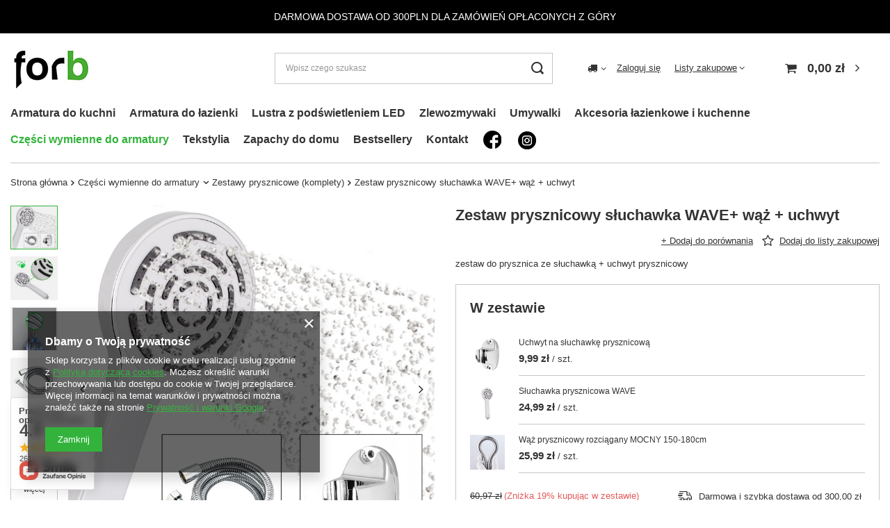

--- FILE ---
content_type: text/html; charset=utf-8
request_url: https://forb.pl/ajax/projector.php?product=3221&size=uniw&bundled_product%5B961%5D=439&bundled_size%5B961%5D=onesize&bundled_product%5B958%5D=884&bundled_size%5B958%5D=onesize&bundled_product%5B960%5D=2338&bundled_size%5B960%5D=onesize&get=sizeprices,sizeavailability,sizedelivery,bundleprice,bundle
body_size: 1106
content:
{"sizeprices":{"value":"49.00","price_formatted":"49,00 z\u0142","price_net":"39.84","price_net_formatted":"39,84 z\u0142","vat":"23","worth":"49.00","worth_net":"39.84","worth_formatted":"49,00 z\u0142","worth_net_formatted":"39,84 z\u0142","basket_enable":"y","special_offer":"false","rebate_code_active":"n","priceformula_error":"false"},"sizeavailability":{"delivery_days":"2","delivery_date":"2026-01-19","days":"1","sum":"2","visible":"n","status_description":"Produkt dost\u0119pny w bardzo ma\u0142ej ilo\u015bci","status_gfx":"\/data\/lang\/pol\/available_graph\/graph_1_1.png","status":"enable","minimum_stock_of_product":"2","shipping_time":{"days":"2","working_days":"0","hours":"0","minutes":"0","time":"2026-01-19 15:00","week_day":"1","week_amount":"0","today":"false"},"delay_time":{"days":"0","hours":"1","minutes":"0","time":"2026-01-17 11:05:06","week_day":"6","week_amount":"0","unknown_delivery_time":"false"}},"sizedelivery":{"undefined":"false","shipping":"14.99","shipping_formatted":"14,99 z\u0142","limitfree":"300.00","limitfree_formatted":"300,00 z\u0142","shipping_change":"14.99","shipping_change_formatted":"14,99 z\u0142","change_type":"up"},"bundleprice":{"price_gross":"60.97","price_net":"49.57","amount_diff_gross":"11.97","amount_diff_net":"9.73","percent_diff":"19.63","maxprice_gross":"17.50","maxprice_net":"14.23","price_gross_formatted":"60,97 z\u0142","price_net_formatted":"49,57 z\u0142","amount_diff_gross_formatted":"11,97 z\u0142","amount_diff_net_formatted":"9,73 z\u0142","percent_diff_formatted":"19,63 z\u0142","maxprice_gross_formatted":"17,50 z\u0142","maxprice_net_formatted":"14,23 z\u0142"},"bundle":[{"products_bundled_id":"961","product":"439","is_main":"0","quantity":1,"order":"3","sizes":["uniw"],"allow_variants":"n","id":"439","name":"Uchwyt na s\u0142uchawk\u0119 prysznicow\u0105","firm":{"name":"FORB","productsLink":"\/pl\/producers\/forb-1633622150.html"},"cleardescription":"","description":"","icon":"hpeciai\/c0cc1586f93542e6540b7037c70f89f8\/pol_il_Uchwyt-na-sluchawke-prysznicowa-439.jpg","series":{"name":"Akcesoria","link":"search.php?series=5&lang=pol"},"taxes":{"vat":"23.0"},"code":"5903002062821","moreprices":"y","new":"0","link":"\/pl\/products\/uchwyt-na-sluchawke-prysznicowa-439.html","product_type":"product_item"},{"products_bundled_id":"958","product":"884","is_main":"0","quantity":1,"order":"2","sizes":["uniw"],"allow_variants":"n","id":"884","name":"S\u0142uchawka prysznicowa WAVE","firm":{"name":"FORB","productsLink":"\/pl\/producers\/forb-1633622150.html"},"cleardescription":"R\u0105czka natrysku dysze anti-calc","description":"<ul><li>R\u0105czka natrysku dysze anti-calc<\/li><\/ul>","icon":"hpeciai\/ed10fb27be855997f52e08edc566b014\/pol_il_Sluchawka-prysznicowa-WAVE-884.jpg","taxes":{"vat":"23.0"},"code":"5904063104062","moreprices":"y","new":"0","link":"\/pl\/products\/sluchawka-prysznicowa-wave-884.html","product_type":"product_item"},{"products_bundled_id":"960","product":"2338","is_main":"0","quantity":1,"order":"1","sizes":["uniw"],"allow_variants":"n","id":"2338","name":"W\u0105\u017c prysznicowy rozci\u0105gany MOCNY 150-180cm","firm":{"name":"FORB","productsLink":"\/pl\/producers\/forb-1633622150.html"},"cleardescription":"","description":"","icon":"hpeciai\/88de0d2d1ea6ffa116c5c6eacb4aa4a6\/pol_il_Waz-prysznicowy-rozciagany-MOCNY-150-180cm-2338.jpg","taxes":{"vat":"23.0"},"code":"5904063105427","moreprices":"y","new":"0","link":"\/pl\/products\/waz-prysznicowy-rozciagany-mocny-150-180cm-2338.html","product_type":"product_item"}]}

--- FILE ---
content_type: text/css
request_url: https://forb.pl/data/designs/64b54e02369718.10709244_2/gfx/pol/custom.css.gzip?r=1749197328
body_size: -55
content:
.price_sellby {
}    
.modal{
display: none !important;
}

--- FILE ---
content_type: application/x-javascript
request_url: https://forb.pl/gfx/pol/menu_shoppinglist.js.gzip?r=1689606877
body_size: 2237
content:
app_shop.run((function(){app_shop.fn.shoppingList=new ShoppingList,document.getElementById("container").appendChild(document.querySelector(".sl_choose")),document.addEventListener("click",(function(t){if(t.target.closest(".projector_buttons_obs")){if(t.preventDefault(),!app_shop.fn.sizeSelected())return app_shop.fn.alertProjector(),!1;if("function"==typeof app_shop.fn.bundleSizeSelected&&!app_shop.fn.bundleSizeSelected())return!1;app_shop.fn.shoppingList.addProductToList([[document.getElementById("projector_product_hidden").value,document.getElementById("projector_size_hidden").value]])}if(t.target.closest(".basketedit_page .tool__button.--add-to-favorite")){t.preventDefault();const e=[];document.querySelectorAll("#Basket .basket__block[data-product-id]").forEach((t=>{const s=t.getAttribute("data-product-id"),i=t.getAttribute("data-product-size");e.push([s,i])})),app_shop.fn.shoppingList.addProductToList(e)}return!1})),$(".basketedit_page .tool__button.--add-to-favorite").off()}),"all",".sl_choose"),ShoppingList=function(t){const e=this;return this.params=t||{},this.vars={selectedProducts:[]},this.fetchData=async t=>{try{const e=await fetch("/graphql/v1/",{method:"POST",headers:{"Content-Type":"application/json",Accept:"application/json"},body:t});await app_shop.graphql.trackingEvents(e);return await e.json()}catch(t){return console.error("AJAX fetchDataShoppingList() Error:",t),!1}},this.getListQuery=t=>{const{idList:e,nameList:s,linkList:i,countList:a}=t;return JSON.stringify({query:`query {\n        shoppingList(ShoppingListInput: {\n          id: ${e}\n        }) {\n          ${void 0!==s&&s?"name":""}\n          ${void 0!==i&&i?"link":""}\n          ${void 0!==a&&a?"productCount":""}\n        }\n      }`})},this.addListQuery=t=>JSON.stringify({query:`mutation {\n      shoppingListCreate(ShoppingListSettingsInput: {\n        name: "${t}"\n      }) {\n        status\n        id\n      }\n    }`}),this.deleteListQuery=t=>JSON.stringify({query:`mutation {\n      shoppingListDelete(ShoppingListInput: {\n        id: ${t}\n      }) {\n        status\n      }\n    }`}),this.updateListQuery=t=>{const{idList:e,nameList:s,publicList:i}=t;return JSON.stringify({query:`mutation {\n        setShoppingList(ShoppingListInput: {\n          ${void 0!==e?`id: ${e},`:""}\n        }, ShoppingListSettingsInput: {\n          ${void 0!==s?`name: "${s}",`:""}\n          ${void 0!==i?`public: ${i},`:""}\n        }) {\n          status\n        }\n      }`})},this.addProductQuery=(t,e)=>JSON.stringify({query:`mutation {\n      addToShoppingList(ShoppingListInput: {\n        id: ${t}\n      }, ShoppingListProduct: [${e.map((t=>`{\n        id: ${t[0]},\n        size: "${"onesize"===t[1]?"uniw":t[1]}",\n      }`)).join(",")}]) {\n        status\n      }\n    }`}),this.deleteProductQuery=(t,e)=>JSON.stringify({query:`mutation {\n      removeFromShoppingList(ShoppingListInput: {\n        id: ${t}\n      }, ShoppingListProduct: [${e.map((t=>`{\n        id: ${t[0]},\n        size: "${"onesize"===t[1]?"uniw":t[1]}",\n      }`)).join(",")}]) {\n        status\n      }\n    }`}),this.queryCombo=async t=>{const{statusElement:e,fetchDataQuery:s,afterSuccess:i,afterError:a}=t;e&&this.status(e,"loading");const o=await this.fetchData(s);o.data&&(o.data.shoppingListCreate&&"success"===o.data.shoppingListCreate.status||o.data.shoppingListDelete&&"success"===o.data.shoppingListDelete.status||o.data.setShoppingList&&"success"===o.data.setShoppingList.status||o.data.addToShoppingList&&"success"===o.data.addToShoppingList.status||o.data.removeFromShoppingList&&"success"===o.data.removeFromShoppingList.status)?(e&&this.status(e,"success"),i&&i(o)):(e&&this.status(e,"error"),o.errors&&o.errors[0]&&o.errors[0].message&&Alertek.Start(o.errors[0].message),a&&a(o))},this.status=(t,e,s)=>{if(t)switch(e){case"loading":t&&t.classList.add("--loading");break;case"success":t&&(t.classList.remove("--loading"),t.classList.add("--success"),s||setTimeout((function(){t.classList.remove("--success")}),1e3));break;case"error":t&&(t.classList.remove("--loading"),t.classList.add("--error"),s||setTimeout((function(){t.classList.remove("--error")}),1e3));break;default:return t&&t.classList.remove("--loading","--success","--errror"),!1}return!0},this.updateListName=(t,e)=>{document.querySelectorAll(`[data-list_id="${t}"]`).forEach((s=>{s.querySelectorAll("[data-list_name]").forEach((s=>{s.closest("[data-list_id]").getAttribute("data-list_id")===t&&(s.textContent=e)}))}))},this.updateListCount=async t=>{const{idList:e,afterSuccess:s,afterError:i}=t,a=await this.fetchData(this.getListQuery({idList:e,countList:!0}));if(a.data&&a.data.shoppingList){const t=a.data.shoppingList[0].productCount;document.querySelectorAll(`[data-list_id="${e}"]`).forEach((s=>{s.querySelectorAll("[data-list_count]").forEach((s=>{s.closest("[data-list_id]").getAttribute("data-list_id")===e&&(s.textContent=t)}))})),s&&s(a)}else i&&i(a)},this.updateListShare=t=>{document.querySelectorAll(`[data-list_id="${t}"]`).forEach((t=>{t.hasAttribute("data-shared")?t.removeAttribute("data-shared"):t.setAttribute("data-shared","true")}))},this.updateListDelete=t=>{document.querySelectorAll(`[data-list_id="${t}"]`).forEach((t=>{2===t.parentNode.querySelectorAll("[data-list_id]").length&&t.closest("[data-empty]")&&t.closest("[data-empty]").setAttribute("data-empty","true"),t.parentNode.removeChild(t)}))},this.updateListCreate=async t=>{const{idList:e,afterSuccess:s,afterError:i}=t,a=await this.fetchData(this.getListQuery({idList:e,nameList:!0,linkList:!0}));if(a.data&&a.data.shoppingList){const t=a.data.shoppingList[0].name,i=a.data.shoppingList[0].link;document.querySelectorAll("[data-list_skeleton]").forEach((s=>{const a=s.cloneNode(!0);a.hasAttribute("data-list_id")&&a.setAttribute("data-list_id",e),a.removeAttribute("data-list_skeleton"),a.querySelectorAll("[data-list_name]").forEach((e=>{e.textContent=t})),a.querySelectorAll("[data-list_href]").forEach((t=>{t.setAttribute("href",i)})),a.querySelectorAll("[data-list_position]").forEach((t=>{t.hasAttribute("id")&&t.setAttribute("id",`${t.getAttribute("id")}${s.parentNode.childElementCount}`),t.hasAttribute("for")&&t.setAttribute("for",`${t.getAttribute("for")}${s.parentNode.childElementCount}`)})),a.querySelector('input[type="text"]')&&a.querySelector('input[type="text"]').addEventListener("focus",(function(){app_shop.vars.view<3&&setTimeout((()=>{window.scrollTo(0,0),this.scrollIntoView()}),200)})),s.parentNode.appendChild(a),s.closest("[data-empty]")&&s.closest("[data-empty]").setAttribute("data-empty","false")})),s&&s(a)}else i&&i(a)},this.addProductToList=(t,e)=>{const s=document.querySelector(".sl_choose");if(this.callbackAfterAddProductToList=e,s){s.querySelectorAll(".--success").forEach((t=>{t.classList.remove("--success")}));1===s.querySelectorAll(".sl_choose__list").length&&(this.status(s.querySelector(".sl_choose__wrapper"),"loading"),this.queryCombo({fetchDataQuery:this.addListQuery(ShoppingListTxt.firstListName),afterSuccess:t=>{this.updateListCreate({idList:t.data.shoppingListCreate.id,afterSuccess:()=>{s.querySelector(".sl_choose__list:last-child input").checked=!0,this.status(s.querySelector(".sl_choose__wrapper"))}})}})),s.classList.add("--active"),Modal({element:s,classList:"--sl-choose --medium --mobile",afterClose:()=>{s.classList.remove("--active")}})}this.vars.selectedProducts=t},this.initEvents=()=>{document.querySelectorAll('.sl_dialog input[type="text"]').forEach((t=>{t.addEventListener("focus",(function(){app_shop.vars.view<3&&setTimeout((()=>{window.scrollTo(0,0),this.scrollIntoView()}),200)}))})),document.addEventListener("click",(async function(t){if(t.target.closest(".sl_create__link")){t.preventDefault();const e=t.target.closest(".sl_create__link").parentNode;e.classList.toggle("--active"),e.querySelector("input").focus(),e.scrollIntoView()}if(t.target.closest(".sl_create__button")){t.preventDefault();const s=t.target.closest(".sl_create__button"),i=s.closest(".sl_create").querySelector(".sl_create__input"),a=s.closest(".sl_create");return i.checkValidity()?(e.status(a,"loading"),e.queryCombo({fetchDataQuery:e.addListQuery(i.value),afterSuccess:t=>{e.updateListCreate({idList:t.data.shoppingListCreate.id,afterSuccess:()=>{e.status(a,"success"),a.classList.remove("--active"),i.value="",a.scrollIntoView()},afterError:()=>{e.status(a,"error")}})},afterError:()=>{e.status(a,"error")}}),!1):(i.reportValidity(),!1)}if(t.target.closest(".sl_choose__button")){t.preventDefault();const s=t.target.closest(".sl_choose__button").closest(".sl_choose__wrapper").querySelector(".sl_choose__input:checked"),i=s.closest("[data-list_id]").getAttribute("data-list_id"),a=s.closest(".sl_choose__list");e.status(a,"loading"),e.queryCombo({fetchDataQuery:e.addProductQuery(i,e.vars.selectedProducts),afterSuccess:()=>{e.updateListCount({idList:i,afterSuccess:()=>{e.status(a,"success",!0)},afterError:()=>{e.status(a,"error")}}),"function"==typeof e.callbackAfterAddProductToList&&e.callbackAfterAddProductToList()},afterError:()=>{e.status(a,"error")}})}return!1}))},this.initEvents()};const ShoppingListTxt={firstListName:"Lista zakupowa"};